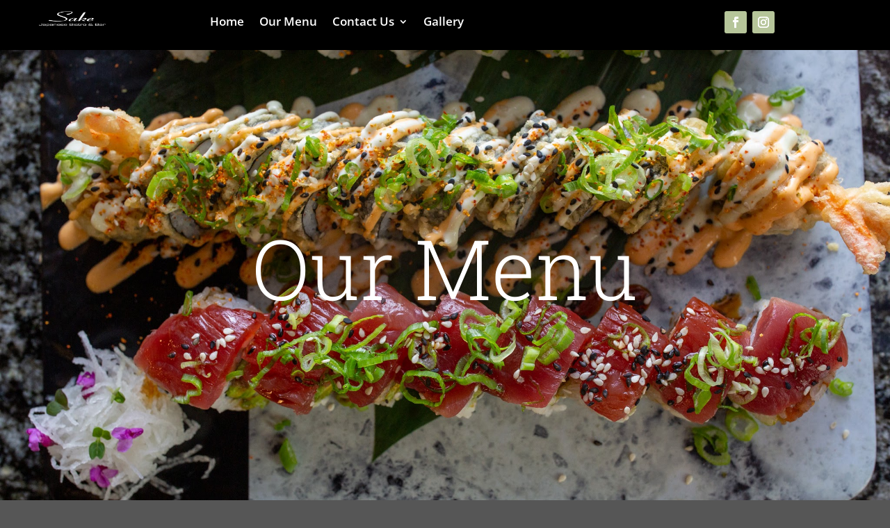

--- FILE ---
content_type: text/css
request_url: https://sakejapanesebistro.com/wp-content/et-cache/68/et-core-unified-tb-111-tb-110-deferred-68.min.css?ver=1757179732
body_size: 1173
content:
.et_pb_section_0_tb_footer.et_pb_section{padding-bottom:27px;margin-bottom:0px}.et_pb_section_1_tb_footer.et_pb_section{padding-bottom:27px;margin-bottom:0px;background-color:#FFFFFF!important}.et_pb_row_0_tb_footer.et_pb_row{padding-bottom:0px!important;padding-bottom:0px}.et_pb_row_0_tb_footer,body #page-container .et-db #et-boc .et-l .et_pb_row_0_tb_footer.et_pb_row,body.et_pb_pagebuilder_layout.single #page-container #et-boc .et-l .et_pb_row_0_tb_footer.et_pb_row,body.et_pb_pagebuilder_layout.single.et_full_width_page #page-container #et-boc .et-l .et_pb_row_0_tb_footer.et_pb_row{width:100%;max-width:1600px}.et_pb_text_0_tb_footer h2{font-family:'Oswald',Helvetica,Arial,Lucida,sans-serif;text-transform:uppercase;font-size:80px;line-height:1.2em}.et_pb_text_0_tb_footer h4{font-family:'Oswald',Helvetica,Arial,Lucida,sans-serif;text-transform:uppercase;font-size:30px;line-height:1.4em}.et_pb_text_0_tb_footer{text-shadow:0.31em 0.33em 0em #0a0a0a;width:100%}.et_pb_button_0_tb_footer_wrapper .et_pb_button_0_tb_footer,.et_pb_button_0_tb_footer_wrapper .et_pb_button_0_tb_footer:hover,.et_pb_button_1_tb_footer_wrapper .et_pb_button_1_tb_footer,.et_pb_button_1_tb_footer_wrapper .et_pb_button_1_tb_footer:hover{padding-top:16px!important;padding-right:30px!important;padding-bottom:16px!important;padding-left:30px!important}body #page-container .et_pb_section .et_pb_button_0_tb_footer{color:#4C4C4C!important;border-color:RGBA(0,0,0,0);border-radius:0px;font-size:16px;font-family:'Roboto Slab',Georgia,"Times New Roman",serif!important;background-color:#FFFFFF}body #page-container .et_pb_section .et_pb_button_0_tb_footer:before,body #page-container .et_pb_section .et_pb_button_0_tb_footer:after,body #page-container .et_pb_section .et_pb_button_1_tb_footer:before,body #page-container .et_pb_section .et_pb_button_1_tb_footer:after{display:none!important}.et_pb_button_0_tb_footer,.et_pb_button_0_tb_footer:after,.et_pb_button_1_tb_footer,.et_pb_button_1_tb_footer:after{transition:all 300ms ease 0ms}.et_pb_text_1_tb_footer.et_pb_text,.et_pb_text_2_tb_footer.et_pb_text,.et_pb_text_2_tb_footer.et_pb_text a,.et_pb_text_3_tb_footer.et_pb_text a{color:#B6C59A!important}.et_pb_text_1_tb_footer,.et_pb_text_2_tb_footer{line-height:1.6em;font-family:'Roboto Slab',Georgia,"Times New Roman",serif;font-size:28px;line-height:1.6em}.et_pb_text_1_tb_footer.et_pb_text a,.et_pb_text_3_tb_footer.et_pb_text{color:#df5518!important}.et_pb_text_1_tb_footer h6,.et_pb_text_2_tb_footer h6,.et_pb_text_3_tb_footer h6{font-size:16px;line-height:1.4em}.et_pb_text_3_tb_footer{line-height:1.6em;font-family:'Roboto Slab',Georgia,"Times New Roman",serif;font-size:28px;line-height:1.6em;min-height:185px;margin-bottom:5px!important}body #page-container .et_pb_section .et_pb_button_1_tb_footer{color:#FFFFFF!important;border-color:RGBA(0,0,0,0);border-radius:0px;font-size:16px;font-family:'Roboto Slab',Georgia,"Times New Roman",serif!important;background-color:#B6C59A}.et_pb_section_2_tb_footer.et_pb_section{padding-top:0px;padding-right:0px;padding-bottom:0px;padding-left:0px;margin-top:0px;margin-right:0px;margin-bottom:0px;margin-left:0px;background-color:#000000!important}.et_pb_row_1_tb_footer{background-color:#000000}.et_pb_row_1_tb_footer,body #page-container .et-db #et-boc .et-l .et_pb_row_1_tb_footer.et_pb_row,body.et_pb_pagebuilder_layout.single #page-container #et-boc .et-l .et_pb_row_1_tb_footer.et_pb_row,body.et_pb_pagebuilder_layout.single.et_full_width_page #page-container #et-boc .et-l .et_pb_row_1_tb_footer.et_pb_row{width:100%}.et_pb_text_4_tb_footer{background-color:RGBA(0,0,0,0)}.et_pb_column_0_tb_footer{background-image:url(https://sakejapanesebistro.com/wp-content/uploads/2021/08/GJ1A9660-1-scaled.jpg);background-color:#FF9123;padding-top:100px;padding-right:20px;padding-bottom:100px;padding-left:20%}.et_pb_column_1_tb_footer{padding-top:100px;padding-bottom:100px}@media only screen and (max-width:980px){.et_pb_text_0_tb_footer h2{font-size:44px}.et_pb_text_0_tb_footer h4,.et_pb_text_1_tb_footer,.et_pb_text_2_tb_footer,.et_pb_text_3_tb_footer{font-size:24px}.et_pb_column_0_tb_footer{padding-top:60px;padding-right:10%;padding-bottom:60px;padding-left:10%}.et_pb_column_1_tb_footer{padding-top:60px;padding-bottom:60px}}@media only screen and (max-width:767px){.et_pb_text_0_tb_footer h2{font-size:28px}.et_pb_text_0_tb_footer h4{font-size:18px}.et_pb_text_1_tb_footer,.et_pb_text_2_tb_footer,.et_pb_text_3_tb_footer{font-size:16px}}.et_pb_section_3{overflow-x:hidden;overflow-y:hidden}.et_pb_section_3.et_pb_section{background-color:#f9f4ee!important}.et_pb_row_3{min-height:86px}.et_pb_text_3 h2,.et_pb_text_75 h2,.et_pb_text_90 h2{font-family:'Roboto Slab',Georgia,"Times New Roman",serif;font-size:60px;color:#000000!important;line-height:1.4em}.et_pb_text_4 h5,.et_pb_text_5 h5,.et_pb_text_6 h5,.et_pb_text_7 h5,.et_pb_text_8 h5,.et_pb_text_9 h5,.et_pb_text_10 h5,.et_pb_text_11 h5,.et_pb_text_12 h5,.et_pb_text_13 h5,.et_pb_text_14 h5,.et_pb_text_15 h5,.et_pb_text_16 h5,.et_pb_text_17 h5,.et_pb_text_18 h5,.et_pb_text_19 h5,.et_pb_text_20 h5,.et_pb_text_21 h5,.et_pb_text_22 h5,.et_pb_text_23 h5,.et_pb_text_25 h5,.et_pb_text_26 h5,.et_pb_text_27 h5,.et_pb_text_29 h5,.et_pb_text_30 h5,.et_pb_text_31 h5,.et_pb_text_32 h5,.et_pb_text_33 h5,.et_pb_text_34 h5,.et_pb_text_35 h5,.et_pb_text_36 h5,.et_pb_text_37 h5,.et_pb_text_38 h5,.et_pb_text_39 h5,.et_pb_text_40 h5,.et_pb_text_41 h5,.et_pb_text_42 h5,.et_pb_text_43 h5,.et_pb_text_44 h5,.et_pb_text_45 h5,.et_pb_text_46 h5,.et_pb_text_47 h5,.et_pb_text_48 h5,.et_pb_text_49 h5,.et_pb_text_50 h5,.et_pb_text_52 h5,.et_pb_text_53 h5,.et_pb_text_54 h5,.et_pb_text_55 h5,.et_pb_text_56 h5,.et_pb_text_57 h5,.et_pb_text_58 h5,.et_pb_text_59 h5,.et_pb_text_60 h5,.et_pb_text_61 h5,.et_pb_text_62 h5,.et_pb_text_63 h5,.et_pb_text_64 h5,.et_pb_text_65 h5,.et_pb_text_66 h5,.et_pb_text_67 h5,.et_pb_text_68 h5,.et_pb_text_69 h5,.et_pb_text_70 h5,.et_pb_text_71 h5,.et_pb_text_72 h5,.et_pb_text_73 h5,.et_pb_text_74 h5,.et_pb_text_76 h5,.et_pb_text_77 h5,.et_pb_text_78 h5,.et_pb_text_79 h5,.et_pb_text_80 h5,.et_pb_text_81 h5,.et_pb_text_82 h5,.et_pb_text_83 h5,.et_pb_text_84 h5,.et_pb_text_85 h5,.et_pb_text_86 h5,.et_pb_text_87 h5,.et_pb_text_88 h5,.et_pb_text_89 h5,.et_pb_text_91 h5,.et_pb_text_92 h5,.et_pb_text_93 h5,.et_pb_text_94 h5,.et_pb_text_95 h5,.et_pb_text_96 h5,.et_pb_text_97 h5,.et_pb_text_98 h5,.et_pb_text_99 h5,.et_pb_text_100 h5,.et_pb_text_102 h5,.et_pb_text_103 h5,.et_pb_text_104 h5,.et_pb_text_105 h5,.et_pb_text_106 h5,.et_pb_text_107 h5{font-family:'Roboto Slab',Georgia,"Times New Roman",serif;line-height:1.2em}.et_pb_text_4,.et_pb_text_5,.et_pb_text_6,.et_pb_text_7,.et_pb_text_8,.et_pb_text_9,.et_pb_text_10,.et_pb_text_11,.et_pb_text_12,.et_pb_text_13,.et_pb_text_14,.et_pb_text_15,.et_pb_text_16,.et_pb_text_17,.et_pb_text_18,.et_pb_text_19,.et_pb_text_20,.et_pb_text_21,.et_pb_text_22,.et_pb_text_23,.et_pb_text_25,.et_pb_text_26,.et_pb_text_27,.et_pb_text_29,.et_pb_text_30,.et_pb_text_31,.et_pb_text_32,.et_pb_text_33,.et_pb_text_34,.et_pb_text_35,.et_pb_text_36,.et_pb_text_37,.et_pb_text_38,.et_pb_text_39,.et_pb_text_40,.et_pb_text_41,.et_pb_text_42,.et_pb_text_43,.et_pb_text_44,.et_pb_text_45,.et_pb_text_46,.et_pb_text_47,.et_pb_text_48,.et_pb_text_49,.et_pb_text_50,.et_pb_text_52,.et_pb_text_53,.et_pb_text_54,.et_pb_text_55,.et_pb_text_56,.et_pb_text_57,.et_pb_text_58,.et_pb_text_59,.et_pb_text_60,.et_pb_text_61,.et_pb_text_62,.et_pb_text_63,.et_pb_text_64,.et_pb_text_65,.et_pb_text_66,.et_pb_text_67,.et_pb_text_68,.et_pb_text_69,.et_pb_text_70,.et_pb_text_71,.et_pb_text_72,.et_pb_text_73,.et_pb_text_74{border-color:rgba(51,51,51,0.1);border-bottom-width:1px;padding-bottom:10px!important}.et_pb_text_24 h3,.et_pb_text_28 h3,.et_pb_text_51 h3,.et_pb_text_101 h3{font-family:'Roboto Slab',Georgia,"Times New Roman",serif;font-size:30px;line-height:1.4em}.et_pb_row_9{min-height:143px}.et_pb_row_10{min-height:521.4px}.et_pb_row_10.et_pb_row{padding-top:2px!important;margin-top:-48px!important;margin-right:auto!important;margin-left:auto!important;padding-top:2px}.et_pb_image_0{width:100%;text-align:left;margin-left:0}.et_pb_section_4{min-height:2568.7px;overflow-x:hidden;overflow-y:hidden}.et_pb_section_4.et_pb_section{padding-bottom:6px;background-color:#FFFFFF!important}.et_pb_row_11,body #page-container .et-db #et-boc .et-l .et_pb_row_11.et_pb_row,body.et_pb_pagebuilder_layout.single #page-container #et-boc .et-l .et_pb_row_11.et_pb_row,body.et_pb_pagebuilder_layout.single.et_full_width_page #page-container #et-boc .et-l .et_pb_row_11.et_pb_row{width:77.1%}.et_pb_text_76,.et_pb_text_77,.et_pb_text_78,.et_pb_text_79,.et_pb_text_80,.et_pb_text_81,.et_pb_text_82,.et_pb_text_83,.et_pb_text_84,.et_pb_text_85,.et_pb_text_86,.et_pb_text_87,.et_pb_text_88,.et_pb_text_89,.et_pb_text_91,.et_pb_text_92,.et_pb_text_93,.et_pb_text_94,.et_pb_text_96,.et_pb_text_97,.et_pb_text_98,.et_pb_text_99,.et_pb_text_100,.et_pb_text_102,.et_pb_text_103,.et_pb_text_104,.et_pb_text_105,.et_pb_text_106,.et_pb_text_107{line-height:1.8em;line-height:1.8em}.et_pb_row_12{min-height:591.8px}.et_pb_row_12.et_pb_row{padding-top:27px!important;padding-top:27px}.et_pb_text_95{line-height:1.8em;line-height:1.8em;min-height:23px;margin-top:217px!important}.et_pb_text_101{padding-right:49px!important;margin-top:-30px!important;margin-right:-33px!important}.et_pb_row_11.et_pb_row{padding-left:0px!important;margin-right:auto!important;margin-left:19px!important;margin-left:auto!important;margin-right:auto!important;padding-left:0px}@media only screen and (max-width:980px){.et_pb_text_3 h2,.et_pb_text_75 h2,.et_pb_text_90 h2{font-size:36px}.et_pb_text_4,.et_pb_text_5,.et_pb_text_6,.et_pb_text_7,.et_pb_text_8,.et_pb_text_9,.et_pb_text_10,.et_pb_text_11,.et_pb_text_12,.et_pb_text_13,.et_pb_text_14,.et_pb_text_15,.et_pb_text_16,.et_pb_text_17,.et_pb_text_18,.et_pb_text_19,.et_pb_text_20,.et_pb_text_21,.et_pb_text_22,.et_pb_text_23,.et_pb_text_25,.et_pb_text_26,.et_pb_text_27,.et_pb_text_29,.et_pb_text_30,.et_pb_text_31,.et_pb_text_32,.et_pb_text_33,.et_pb_text_34,.et_pb_text_35,.et_pb_text_36,.et_pb_text_37,.et_pb_text_38,.et_pb_text_39,.et_pb_text_40,.et_pb_text_41,.et_pb_text_42,.et_pb_text_43,.et_pb_text_44,.et_pb_text_45,.et_pb_text_46,.et_pb_text_47,.et_pb_text_48,.et_pb_text_49,.et_pb_text_50,.et_pb_text_52,.et_pb_text_53,.et_pb_text_54,.et_pb_text_55,.et_pb_text_56,.et_pb_text_57,.et_pb_text_58,.et_pb_text_59,.et_pb_text_60,.et_pb_text_61,.et_pb_text_62,.et_pb_text_63,.et_pb_text_64,.et_pb_text_65,.et_pb_text_66,.et_pb_text_67,.et_pb_text_68,.et_pb_text_69,.et_pb_text_70,.et_pb_text_71,.et_pb_text_72,.et_pb_text_73,.et_pb_text_74{border-bottom-width:1px}.et_pb_text_24 h3,.et_pb_text_28 h3,.et_pb_text_51 h3,.et_pb_text_101 h3{font-size:24px}.et_pb_image_0 .et_pb_image_wrap img{width:auto}}@media only screen and (max-width:767px){.et_pb_text_3 h2,.et_pb_text_24 h3,.et_pb_text_28 h3,.et_pb_text_51 h3,.et_pb_text_75 h2,.et_pb_text_90 h2,.et_pb_text_101 h3{font-size:22px}.et_pb_text_4,.et_pb_text_5,.et_pb_text_6,.et_pb_text_7,.et_pb_text_8,.et_pb_text_9,.et_pb_text_10,.et_pb_text_11,.et_pb_text_12,.et_pb_text_13,.et_pb_text_14,.et_pb_text_15,.et_pb_text_16,.et_pb_text_17,.et_pb_text_18,.et_pb_text_19,.et_pb_text_20,.et_pb_text_21,.et_pb_text_22,.et_pb_text_23,.et_pb_text_25,.et_pb_text_26,.et_pb_text_27,.et_pb_text_29,.et_pb_text_30,.et_pb_text_31,.et_pb_text_32,.et_pb_text_33,.et_pb_text_34,.et_pb_text_35,.et_pb_text_36,.et_pb_text_37,.et_pb_text_38,.et_pb_text_39,.et_pb_text_40,.et_pb_text_41,.et_pb_text_42,.et_pb_text_43,.et_pb_text_44,.et_pb_text_45,.et_pb_text_46,.et_pb_text_47,.et_pb_text_48,.et_pb_text_49,.et_pb_text_50,.et_pb_text_52,.et_pb_text_53,.et_pb_text_54,.et_pb_text_55,.et_pb_text_56,.et_pb_text_57,.et_pb_text_58,.et_pb_text_59,.et_pb_text_60,.et_pb_text_61,.et_pb_text_62,.et_pb_text_63,.et_pb_text_64,.et_pb_text_65,.et_pb_text_66,.et_pb_text_67,.et_pb_text_68,.et_pb_text_69,.et_pb_text_70,.et_pb_text_71,.et_pb_text_72,.et_pb_text_73,.et_pb_text_74{border-bottom-width:1px}.et_pb_image_0 .et_pb_image_wrap img{width:auto}}